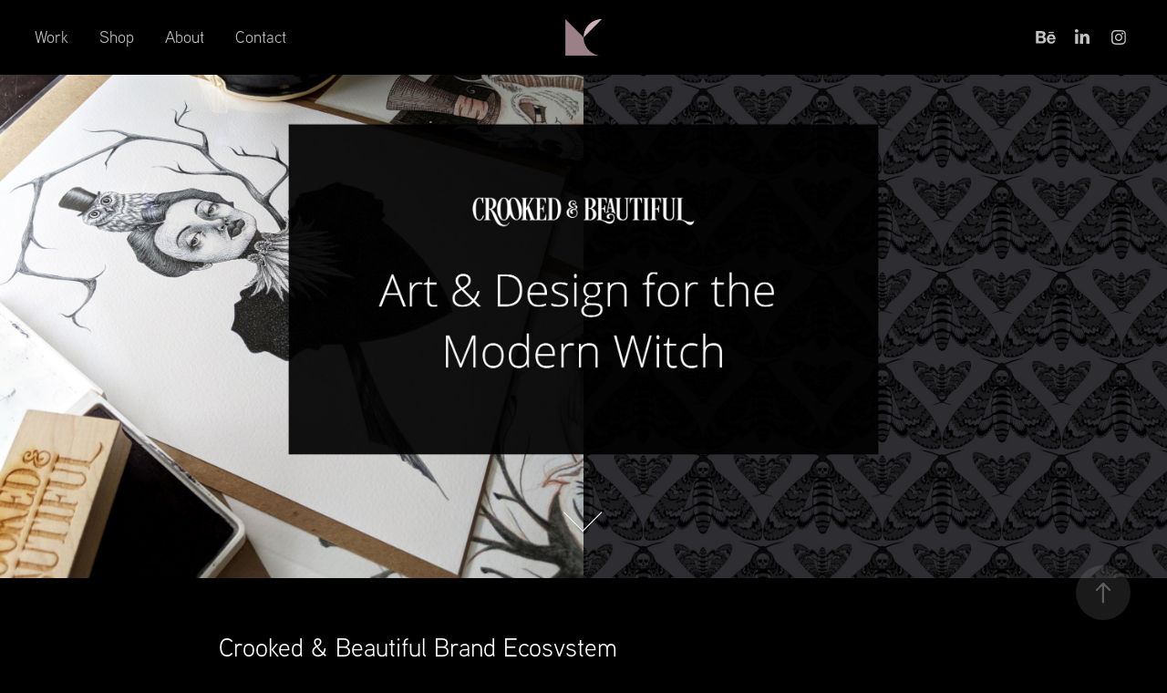

--- FILE ---
content_type: text/html; charset=utf-8
request_url: https://moniquecucchi.com/copy-of-protagona-brand-ecosystem
body_size: 7368
content:
<!DOCTYPE HTML>
<html lang="en-US">
<head>
  <meta charset="UTF-8" />
  <meta name="viewport" content="width=device-width, initial-scale=1" />
      <meta name="keywords"  content="design,graphic design,web design,illustration,art,graphite,pencil,drawing,character design,character" />
      <meta name="description"  content="Art Direction // Visual Brand Design &amp; Development" />
      <meta name="twitter:card"  content="summary_large_image" />
      <meta name="twitter:site"  content="@AdobePortfolio" />
      <meta  property="og:title" content="Monique Calducchi - Crooked &amp; Beautiful Brand Ecosystem" />
      <meta  property="og:description" content="Art Direction // Visual Brand Design &amp; Development" />
      <meta  property="og:image" content="https://cdn.myportfolio.com/8baf3c887e32d8bb5f548040d95e0cb7/773c27fb-2fb0-486f-a241-b427aaf54ed5_rwc_0x0x2993x2000x2993.jpg?h=551692e6cf91b2cfaf590488a629f9a2" />
        <link rel="icon" href="https://cdn.myportfolio.com/8baf3c887e32d8bb5f548040d95e0cb7/fede0ba8-ba8e-4d24-9c43-a1fec3628b13_carw_1x1x32.jpg?h=52d56065e90321419a4c14f7e65e8eed" />
        <link rel="apple-touch-icon" href="https://cdn.myportfolio.com/8baf3c887e32d8bb5f548040d95e0cb7/f41dfe5a-9fbd-491a-a0b6-368b86ed05a1_carw_1x1x180.jpg?h=b4150dbaa7b1e6afd065ab64f665122e" />
      <link rel="stylesheet" href="/dist/css/main.css" type="text/css" />
      <link rel="stylesheet" href="https://cdn.myportfolio.com/8baf3c887e32d8bb5f548040d95e0cb7/20ea896b17e819fa67fa0503eaa202f41765824650.css?h=9d2aedc6c6b436ff9d137d44903733ad" type="text/css" />
    <link rel="canonical" href="https://moniquecucchi.com/copy-of-protagona-brand-ecosystem" />
      <title>Monique Calducchi - Crooked &amp; Beautiful Brand Ecosystem</title>
    <script type="text/javascript" src="//use.typekit.net/ik/[base64].js?cb=35f77bfb8b50944859ea3d3804e7194e7a3173fb" async onload="
    try {
      window.Typekit.load();
    } catch (e) {
      console.warn('Typekit not loaded.');
    }
    "></script>
</head>
  <body class="transition-enabled">  <div class='page-background-video page-background-video-with-panel'>
  </div>
  <div class="js-responsive-nav">
    <div class="responsive-nav has-social">
      <div class="close-responsive-click-area js-close-responsive-nav">
        <div class="close-responsive-button"></div>
      </div>
          <nav class="nav-container" data-hover-hint="nav" data-hover-hint-placement="bottom-start">
                <div class="gallery-title"><a href="/projects" >Work</a></div>
      <div class="link-title">
        <a href="http://crookedandbeautiful.com" target="_blank">Shop</a>
      </div>
      <div class="page-title">
        <a href="/about" >About</a>
      </div>
      <div class="page-title">
        <a href="/contact" >Contact</a>
      </div>
          </nav>
        <div class="social pf-nav-social" data-context="theme.nav" data-hover-hint="navSocialIcons" data-hover-hint-placement="bottom-start">
          <ul>
                  <li>
                    <a href="https://www.behance.net/moniquecucchi" target="_blank">
                      <svg id="Layer_1" data-name="Layer 1" xmlns="http://www.w3.org/2000/svg" viewBox="0 0 30 24" class="icon"><path id="path-1" d="M18.83,14.38a2.78,2.78,0,0,0,.65,1.9,2.31,2.31,0,0,0,1.7.59,2.31,2.31,0,0,0,1.38-.41,1.79,1.79,0,0,0,.71-0.87h2.31a4.48,4.48,0,0,1-1.71,2.53,5,5,0,0,1-2.78.76,5.53,5.53,0,0,1-2-.37,4.34,4.34,0,0,1-1.55-1,4.77,4.77,0,0,1-1-1.63,6.29,6.29,0,0,1,0-4.13,4.83,4.83,0,0,1,1-1.64A4.64,4.64,0,0,1,19.09,9a4.86,4.86,0,0,1,2-.4A4.5,4.5,0,0,1,23.21,9a4.36,4.36,0,0,1,1.5,1.3,5.39,5.39,0,0,1,.84,1.86,7,7,0,0,1,.18,2.18h-6.9Zm3.67-3.24A1.94,1.94,0,0,0,21,10.6a2.26,2.26,0,0,0-1,.22,2,2,0,0,0-.66.54,1.94,1.94,0,0,0-.35.69,3.47,3.47,0,0,0-.12.65h4.29A2.75,2.75,0,0,0,22.5,11.14ZM18.29,6h5.36V7.35H18.29V6ZM13.89,17.7a4.4,4.4,0,0,1-1.51.7,6.44,6.44,0,0,1-1.73.22H4.24V5.12h6.24a7.7,7.7,0,0,1,1.73.17,3.67,3.67,0,0,1,1.33.56,2.6,2.6,0,0,1,.86,1,3.74,3.74,0,0,1,.3,1.58,3,3,0,0,1-.46,1.7,3.33,3.33,0,0,1-1.35,1.12,3.19,3.19,0,0,1,1.82,1.26,3.79,3.79,0,0,1,.59,2.17,3.79,3.79,0,0,1-.39,1.77A3.24,3.24,0,0,1,13.89,17.7ZM11.72,8.19a1.25,1.25,0,0,0-.45-0.47,1.88,1.88,0,0,0-.64-0.24,5.5,5.5,0,0,0-.76-0.05H7.16v3.16h3a2,2,0,0,0,1.28-.38A1.43,1.43,0,0,0,11.89,9,1.73,1.73,0,0,0,11.72,8.19ZM11.84,13a2.39,2.39,0,0,0-1.52-.45H7.16v3.73h3.11a3.61,3.61,0,0,0,.82-0.09A2,2,0,0,0,11.77,16a1.39,1.39,0,0,0,.47-0.54,1.85,1.85,0,0,0,.17-0.88A1.77,1.77,0,0,0,11.84,13Z"/></svg>
                    </a>
                  </li>
                  <li>
                    <a href="https://www.linkedin.com/in/moniquecucchi" target="_blank">
                      <svg version="1.1" id="Layer_1" xmlns="http://www.w3.org/2000/svg" xmlns:xlink="http://www.w3.org/1999/xlink" viewBox="0 0 30 24" style="enable-background:new 0 0 30 24;" xml:space="preserve" class="icon">
                      <path id="path-1_24_" d="M19.6,19v-5.8c0-1.4-0.5-2.4-1.7-2.4c-1,0-1.5,0.7-1.8,1.3C16,12.3,16,12.6,16,13v6h-3.4
                        c0,0,0.1-9.8,0-10.8H16v1.5c0,0,0,0,0,0h0v0C16.4,9,17.2,7.9,19,7.9c2.3,0,4,1.5,4,4.9V19H19.6z M8.9,6.7L8.9,6.7
                        C7.7,6.7,7,5.9,7,4.9C7,3.8,7.8,3,8.9,3s1.9,0.8,1.9,1.9C10.9,5.9,10.1,6.7,8.9,6.7z M10.6,19H7.2V8.2h3.4V19z"/>
                      </svg>
                    </a>
                  </li>
                  <li>
                    <a href="https://www.instagram.com/crookedandbeautiful" target="_blank">
                      <svg version="1.1" id="Layer_1" xmlns="http://www.w3.org/2000/svg" xmlns:xlink="http://www.w3.org/1999/xlink" viewBox="0 0 30 24" style="enable-background:new 0 0 30 24;" xml:space="preserve" class="icon">
                      <g>
                        <path d="M15,5.4c2.1,0,2.4,0,3.2,0c0.8,0,1.2,0.2,1.5,0.3c0.4,0.1,0.6,0.3,0.9,0.6c0.3,0.3,0.5,0.5,0.6,0.9
                          c0.1,0.3,0.2,0.7,0.3,1.5c0,0.8,0,1.1,0,3.2s0,2.4,0,3.2c0,0.8-0.2,1.2-0.3,1.5c-0.1,0.4-0.3,0.6-0.6,0.9c-0.3,0.3-0.5,0.5-0.9,0.6
                          c-0.3,0.1-0.7,0.2-1.5,0.3c-0.8,0-1.1,0-3.2,0s-2.4,0-3.2,0c-0.8,0-1.2-0.2-1.5-0.3c-0.4-0.1-0.6-0.3-0.9-0.6
                          c-0.3-0.3-0.5-0.5-0.6-0.9c-0.1-0.3-0.2-0.7-0.3-1.5c0-0.8,0-1.1,0-3.2s0-2.4,0-3.2c0-0.8,0.2-1.2,0.3-1.5c0.1-0.4,0.3-0.6,0.6-0.9
                          c0.3-0.3,0.5-0.5,0.9-0.6c0.3-0.1,0.7-0.2,1.5-0.3C12.6,5.4,12.9,5.4,15,5.4 M15,4c-2.2,0-2.4,0-3.3,0c-0.9,0-1.4,0.2-1.9,0.4
                          c-0.5,0.2-1,0.5-1.4,0.9C7.9,5.8,7.6,6.2,7.4,6.8C7.2,7.3,7.1,7.9,7,8.7C7,9.6,7,9.8,7,12s0,2.4,0,3.3c0,0.9,0.2,1.4,0.4,1.9
                          c0.2,0.5,0.5,1,0.9,1.4c0.4,0.4,0.9,0.7,1.4,0.9c0.5,0.2,1.1,0.3,1.9,0.4c0.9,0,1.1,0,3.3,0s2.4,0,3.3,0c0.9,0,1.4-0.2,1.9-0.4
                          c0.5-0.2,1-0.5,1.4-0.9c0.4-0.4,0.7-0.9,0.9-1.4c0.2-0.5,0.3-1.1,0.4-1.9c0-0.9,0-1.1,0-3.3s0-2.4,0-3.3c0-0.9-0.2-1.4-0.4-1.9
                          c-0.2-0.5-0.5-1-0.9-1.4c-0.4-0.4-0.9-0.7-1.4-0.9c-0.5-0.2-1.1-0.3-1.9-0.4C17.4,4,17.2,4,15,4L15,4L15,4z"/>
                        <path d="M15,7.9c-2.3,0-4.1,1.8-4.1,4.1s1.8,4.1,4.1,4.1s4.1-1.8,4.1-4.1S17.3,7.9,15,7.9L15,7.9z M15,14.7c-1.5,0-2.7-1.2-2.7-2.7
                          c0-1.5,1.2-2.7,2.7-2.7s2.7,1.2,2.7,2.7C17.7,13.5,16.5,14.7,15,14.7L15,14.7z"/>
                        <path d="M20.2,7.7c0,0.5-0.4,1-1,1s-1-0.4-1-1s0.4-1,1-1S20.2,7.2,20.2,7.7L20.2,7.7z"/>
                      </g>
                      </svg>
                    </a>
                  </li>
          </ul>
        </div>
    </div>
  </div>
    <header class="site-header js-site-header  js-fixed-nav" data-context="theme.nav" data-hover-hint="nav" data-hover-hint-placement="top-start">
        <nav class="nav-container" data-hover-hint="nav" data-hover-hint-placement="bottom-start">
                <div class="gallery-title"><a href="/projects" >Work</a></div>
      <div class="link-title">
        <a href="http://crookedandbeautiful.com" target="_blank">Shop</a>
      </div>
      <div class="page-title">
        <a href="/about" >About</a>
      </div>
      <div class="page-title">
        <a href="/contact" >Contact</a>
      </div>
        </nav>
        <div class="logo-wrap" data-context="theme.logo.header" data-hover-hint="logo" data-hover-hint-placement="bottom-start">
          <div class="logo e2e-site-logo-text logo-image  ">
    <a href="/projects" class="image-normal image-link">
      <img src="https://cdn.myportfolio.com/8baf3c887e32d8bb5f548040d95e0cb7/a808ed2a-4ecd-4a88-a27b-6e3846ebe52d_rwc_0x0x5250x5250x4096.png?h=aaf1f6c56101d9701de1f48e422bffd6" alt="Monique Cucchi Logo">
    </a>
          </div>
        </div>
        <div class="social pf-nav-social" data-context="theme.nav" data-hover-hint="navSocialIcons" data-hover-hint-placement="bottom-start">
          <ul>
                  <li>
                    <a href="https://www.behance.net/moniquecucchi" target="_blank">
                      <svg id="Layer_1" data-name="Layer 1" xmlns="http://www.w3.org/2000/svg" viewBox="0 0 30 24" class="icon"><path id="path-1" d="M18.83,14.38a2.78,2.78,0,0,0,.65,1.9,2.31,2.31,0,0,0,1.7.59,2.31,2.31,0,0,0,1.38-.41,1.79,1.79,0,0,0,.71-0.87h2.31a4.48,4.48,0,0,1-1.71,2.53,5,5,0,0,1-2.78.76,5.53,5.53,0,0,1-2-.37,4.34,4.34,0,0,1-1.55-1,4.77,4.77,0,0,1-1-1.63,6.29,6.29,0,0,1,0-4.13,4.83,4.83,0,0,1,1-1.64A4.64,4.64,0,0,1,19.09,9a4.86,4.86,0,0,1,2-.4A4.5,4.5,0,0,1,23.21,9a4.36,4.36,0,0,1,1.5,1.3,5.39,5.39,0,0,1,.84,1.86,7,7,0,0,1,.18,2.18h-6.9Zm3.67-3.24A1.94,1.94,0,0,0,21,10.6a2.26,2.26,0,0,0-1,.22,2,2,0,0,0-.66.54,1.94,1.94,0,0,0-.35.69,3.47,3.47,0,0,0-.12.65h4.29A2.75,2.75,0,0,0,22.5,11.14ZM18.29,6h5.36V7.35H18.29V6ZM13.89,17.7a4.4,4.4,0,0,1-1.51.7,6.44,6.44,0,0,1-1.73.22H4.24V5.12h6.24a7.7,7.7,0,0,1,1.73.17,3.67,3.67,0,0,1,1.33.56,2.6,2.6,0,0,1,.86,1,3.74,3.74,0,0,1,.3,1.58,3,3,0,0,1-.46,1.7,3.33,3.33,0,0,1-1.35,1.12,3.19,3.19,0,0,1,1.82,1.26,3.79,3.79,0,0,1,.59,2.17,3.79,3.79,0,0,1-.39,1.77A3.24,3.24,0,0,1,13.89,17.7ZM11.72,8.19a1.25,1.25,0,0,0-.45-0.47,1.88,1.88,0,0,0-.64-0.24,5.5,5.5,0,0,0-.76-0.05H7.16v3.16h3a2,2,0,0,0,1.28-.38A1.43,1.43,0,0,0,11.89,9,1.73,1.73,0,0,0,11.72,8.19ZM11.84,13a2.39,2.39,0,0,0-1.52-.45H7.16v3.73h3.11a3.61,3.61,0,0,0,.82-0.09A2,2,0,0,0,11.77,16a1.39,1.39,0,0,0,.47-0.54,1.85,1.85,0,0,0,.17-0.88A1.77,1.77,0,0,0,11.84,13Z"/></svg>
                    </a>
                  </li>
                  <li>
                    <a href="https://www.linkedin.com/in/moniquecucchi" target="_blank">
                      <svg version="1.1" id="Layer_1" xmlns="http://www.w3.org/2000/svg" xmlns:xlink="http://www.w3.org/1999/xlink" viewBox="0 0 30 24" style="enable-background:new 0 0 30 24;" xml:space="preserve" class="icon">
                      <path id="path-1_24_" d="M19.6,19v-5.8c0-1.4-0.5-2.4-1.7-2.4c-1,0-1.5,0.7-1.8,1.3C16,12.3,16,12.6,16,13v6h-3.4
                        c0,0,0.1-9.8,0-10.8H16v1.5c0,0,0,0,0,0h0v0C16.4,9,17.2,7.9,19,7.9c2.3,0,4,1.5,4,4.9V19H19.6z M8.9,6.7L8.9,6.7
                        C7.7,6.7,7,5.9,7,4.9C7,3.8,7.8,3,8.9,3s1.9,0.8,1.9,1.9C10.9,5.9,10.1,6.7,8.9,6.7z M10.6,19H7.2V8.2h3.4V19z"/>
                      </svg>
                    </a>
                  </li>
                  <li>
                    <a href="https://www.instagram.com/crookedandbeautiful" target="_blank">
                      <svg version="1.1" id="Layer_1" xmlns="http://www.w3.org/2000/svg" xmlns:xlink="http://www.w3.org/1999/xlink" viewBox="0 0 30 24" style="enable-background:new 0 0 30 24;" xml:space="preserve" class="icon">
                      <g>
                        <path d="M15,5.4c2.1,0,2.4,0,3.2,0c0.8,0,1.2,0.2,1.5,0.3c0.4,0.1,0.6,0.3,0.9,0.6c0.3,0.3,0.5,0.5,0.6,0.9
                          c0.1,0.3,0.2,0.7,0.3,1.5c0,0.8,0,1.1,0,3.2s0,2.4,0,3.2c0,0.8-0.2,1.2-0.3,1.5c-0.1,0.4-0.3,0.6-0.6,0.9c-0.3,0.3-0.5,0.5-0.9,0.6
                          c-0.3,0.1-0.7,0.2-1.5,0.3c-0.8,0-1.1,0-3.2,0s-2.4,0-3.2,0c-0.8,0-1.2-0.2-1.5-0.3c-0.4-0.1-0.6-0.3-0.9-0.6
                          c-0.3-0.3-0.5-0.5-0.6-0.9c-0.1-0.3-0.2-0.7-0.3-1.5c0-0.8,0-1.1,0-3.2s0-2.4,0-3.2c0-0.8,0.2-1.2,0.3-1.5c0.1-0.4,0.3-0.6,0.6-0.9
                          c0.3-0.3,0.5-0.5,0.9-0.6c0.3-0.1,0.7-0.2,1.5-0.3C12.6,5.4,12.9,5.4,15,5.4 M15,4c-2.2,0-2.4,0-3.3,0c-0.9,0-1.4,0.2-1.9,0.4
                          c-0.5,0.2-1,0.5-1.4,0.9C7.9,5.8,7.6,6.2,7.4,6.8C7.2,7.3,7.1,7.9,7,8.7C7,9.6,7,9.8,7,12s0,2.4,0,3.3c0,0.9,0.2,1.4,0.4,1.9
                          c0.2,0.5,0.5,1,0.9,1.4c0.4,0.4,0.9,0.7,1.4,0.9c0.5,0.2,1.1,0.3,1.9,0.4c0.9,0,1.1,0,3.3,0s2.4,0,3.3,0c0.9,0,1.4-0.2,1.9-0.4
                          c0.5-0.2,1-0.5,1.4-0.9c0.4-0.4,0.7-0.9,0.9-1.4c0.2-0.5,0.3-1.1,0.4-1.9c0-0.9,0-1.1,0-3.3s0-2.4,0-3.3c0-0.9-0.2-1.4-0.4-1.9
                          c-0.2-0.5-0.5-1-0.9-1.4c-0.4-0.4-0.9-0.7-1.4-0.9c-0.5-0.2-1.1-0.3-1.9-0.4C17.4,4,17.2,4,15,4L15,4L15,4z"/>
                        <path d="M15,7.9c-2.3,0-4.1,1.8-4.1,4.1s1.8,4.1,4.1,4.1s4.1-1.8,4.1-4.1S17.3,7.9,15,7.9L15,7.9z M15,14.7c-1.5,0-2.7-1.2-2.7-2.7
                          c0-1.5,1.2-2.7,2.7-2.7s2.7,1.2,2.7,2.7C17.7,13.5,16.5,14.7,15,14.7L15,14.7z"/>
                        <path d="M20.2,7.7c0,0.5-0.4,1-1,1s-1-0.4-1-1s0.4-1,1-1S20.2,7.2,20.2,7.7L20.2,7.7z"/>
                      </g>
                      </svg>
                    </a>
                  </li>
          </ul>
        </div>
        <div class="hamburger-click-area js-hamburger">
          <div class="hamburger">
            <i></i>
            <i></i>
            <i></i>
          </div>
        </div>
    </header>
    <div class="header-placeholder"></div>
        <div class="masthead js-masthead-fixed" data-context="page.masthead" data-hover-hint="mastheadOptions" data-hover-hint-placement="top-start">
          <div class="masthead-contents">
            <div class="masthead-text js-masthead-text">
              
              
              <div class="masthead-buttons">
                
              </div>
                <div class="masthead-arrow-container js-masthead-arrow" data-context="page.masthead" data-hover-hint="scrollDownArrow">
                  <div class="masthead-arrow"></div>
                </div>
            </div>
          </div>
        </div>
        <div class="masthead-placeholder"></div>
  <div class="site-wrap cfix js-site-wrap">
    <div class="site-container">
      <div class="site-content e2e-site-content">
        <main>
  <div class="page-container" data-context="page.page.container" data-hover-hint="pageContainer">
    <section class="page standard-modules">
      <div class="page-content js-page-content" data-context="pages" data-identity="id:p61f4c6d9448986a8d9be8763a2f41f7928f500743d1acaf32d176">
        <div id="project-canvas" class="js-project-modules modules content">
          <div id="project-modules">
              
              
              
              
              
              <div class="project-module module text project-module-text align- js-project-module e2e-site-project-module-text">
  <div class="rich-text js-text-editable module-text"><div class="sub-title">Crooked &amp; Beautiful Brand Ecosystem</div><div><a href="https://crookedandbeautiful.com" target="_blank">Crooked &amp; Beautiful</a> is my online shop, blog, and cabinet of curiosities.  It's a desperate attempt to realize my lifelong dream of a world in which Halloween lasts all year and people say what they mean. Much to my dismay, I've determined that I can't do a ton about the second half of that dream but I can certainly draw a bunch of witches! Since its inception in 2019, I've sold a variety of products (prints, originals, greeting cards, etc) through my online storefronts and in person at markets/cons/etc. I've also completed a series of illustration commissions for individuals and small businesses. In 2022, I hope to:</div><div>    •  continue to explore the intersection of design &amp; illustration; <br>    •  expand my services to larger commercial clients; and<br>    •  break into the world of licensing.</div><div class="sub-title">My Roles</div><div>    •  Art Director<br>    •  Visual Designer<br>    •  Brand Strategist<br>    •  Content Creator <br>    •  Artist/Product Designer<br>    •  And everything else, haha. But this is a design portfolio so the above are most relevant.</div></div>
</div>

              
              
              
              
              
              <div class="project-module module image project-module-image js-js-project-module"  style="padding-top: px;
padding-bottom: px;
">

  

  
     <div class="js-lightbox" data-src="https://cdn.myportfolio.com/8baf3c887e32d8bb5f548040d95e0cb7/783744b5-e2ad-4f5c-8ef5-33c22d731fca.jpg?h=fd27c655b555cda5ae4cc0b685f5aeca">
           <img
             class="js-lazy e2e-site-project-module-image"
             src="[data-uri]"
             data-src="https://cdn.myportfolio.com/8baf3c887e32d8bb5f548040d95e0cb7/783744b5-e2ad-4f5c-8ef5-33c22d731fca_rw_3840.jpg?h=8ea60901d407b20172a6423079cb6a16"
             data-srcset="https://cdn.myportfolio.com/8baf3c887e32d8bb5f548040d95e0cb7/783744b5-e2ad-4f5c-8ef5-33c22d731fca_rw_600.jpg?h=ff3de6c13517a3c41e91dba85c3c50ab 600w,https://cdn.myportfolio.com/8baf3c887e32d8bb5f548040d95e0cb7/783744b5-e2ad-4f5c-8ef5-33c22d731fca_rw_1200.jpg?h=602eae73680e15154ff558a1d61da78b 1200w,https://cdn.myportfolio.com/8baf3c887e32d8bb5f548040d95e0cb7/783744b5-e2ad-4f5c-8ef5-33c22d731fca_rw_1920.jpg?h=18705823cc8df6037ffe46bb3d11f816 1920w,https://cdn.myportfolio.com/8baf3c887e32d8bb5f548040d95e0cb7/783744b5-e2ad-4f5c-8ef5-33c22d731fca_rw_3840.jpg?h=8ea60901d407b20172a6423079cb6a16 3840w,"
             data-sizes="(max-width: 3840px) 100vw, 3840px"
             width="3840"
             height="0"
             style="padding-bottom: 56.33%; background: rgba(0, 0, 0, 0.03)"
             
           >
     </div>
  

</div>

              
              
              
              
              
              
              
              
              
              <div class="project-module module image project-module-image js-js-project-module"  style="padding-top: px;
padding-bottom: px;
">

  

  
     <div class="js-lightbox" data-src="https://cdn.myportfolio.com/8baf3c887e32d8bb5f548040d95e0cb7/a5a8f9b9-04de-4183-8794-9f9d30830f68.png?h=c38d9e37479de205f497348f0fb972e1">
           <img
             class="js-lazy e2e-site-project-module-image"
             src="[data-uri]"
             data-src="https://cdn.myportfolio.com/8baf3c887e32d8bb5f548040d95e0cb7/a5a8f9b9-04de-4183-8794-9f9d30830f68_rw_3840.png?h=0291e384b8e25dcfe297f1a1a1b7e48c"
             data-srcset="https://cdn.myportfolio.com/8baf3c887e32d8bb5f548040d95e0cb7/a5a8f9b9-04de-4183-8794-9f9d30830f68_rw_600.png?h=517182b50bcd575a66ca8793e691baed 600w,https://cdn.myportfolio.com/8baf3c887e32d8bb5f548040d95e0cb7/a5a8f9b9-04de-4183-8794-9f9d30830f68_rw_1200.png?h=1a4ad9dbe81345a0b5fc51cbc80a7086 1200w,https://cdn.myportfolio.com/8baf3c887e32d8bb5f548040d95e0cb7/a5a8f9b9-04de-4183-8794-9f9d30830f68_rw_1920.png?h=a452f1cb1fe9e73c84e86f95ef8ff20f 1920w,https://cdn.myportfolio.com/8baf3c887e32d8bb5f548040d95e0cb7/a5a8f9b9-04de-4183-8794-9f9d30830f68_rw_3840.png?h=0291e384b8e25dcfe297f1a1a1b7e48c 3840w,"
             data-sizes="(max-width: 3840px) 100vw, 3840px"
             width="3840"
             height="0"
             style="padding-bottom: 30.17%; background: rgba(0, 0, 0, 0.03)"
             
           >
     </div>
  

</div>

              
              
              
              
              
              
              
              
              
              <div class="project-module module image project-module-image js-js-project-module"  style="padding-top: px;
padding-bottom: px;
">

  

  
     <div class="js-lightbox" data-src="https://cdn.myportfolio.com/8baf3c887e32d8bb5f548040d95e0cb7/8e87a618-a696-4fdb-ab12-060f7b356853.jpg?h=2c402c7dda1a5d9537026efb856983d4">
           <img
             class="js-lazy e2e-site-project-module-image"
             src="[data-uri]"
             data-src="https://cdn.myportfolio.com/8baf3c887e32d8bb5f548040d95e0cb7/8e87a618-a696-4fdb-ab12-060f7b356853_rw_3840.jpg?h=8f637a4354739ec0b0af50b4c60ddc81"
             data-srcset="https://cdn.myportfolio.com/8baf3c887e32d8bb5f548040d95e0cb7/8e87a618-a696-4fdb-ab12-060f7b356853_rw_600.jpg?h=16f3e6048148e79c79a5741e7222ea7b 600w,https://cdn.myportfolio.com/8baf3c887e32d8bb5f548040d95e0cb7/8e87a618-a696-4fdb-ab12-060f7b356853_rw_1200.jpg?h=f7ee3e7a22b3c0a91f9f0ebbd89c41fd 1200w,https://cdn.myportfolio.com/8baf3c887e32d8bb5f548040d95e0cb7/8e87a618-a696-4fdb-ab12-060f7b356853_rw_1920.jpg?h=cd5c176e67a0dd8aa3db11a39b7ef29e 1920w,https://cdn.myportfolio.com/8baf3c887e32d8bb5f548040d95e0cb7/8e87a618-a696-4fdb-ab12-060f7b356853_rw_3840.jpg?h=8f637a4354739ec0b0af50b4c60ddc81 3840w,"
             data-sizes="(max-width: 3840px) 100vw, 3840px"
             width="3840"
             height="0"
             style="padding-bottom: 33.33%; background: rgba(0, 0, 0, 0.03)"
             
           >
     </div>
  

</div>

              
              
              
              
              
              
              
              
              
              <div class="project-module module image project-module-image js-js-project-module"  style="padding-top: px;
padding-bottom: px;
">

  

  
     <div class="js-lightbox" data-src="https://cdn.myportfolio.com/8baf3c887e32d8bb5f548040d95e0cb7/6922a07f-8377-4f97-bdd3-ffe007c8d553.png?h=1eaaed0b9f6a1eeacb00e24518a57598">
           <img
             class="js-lazy e2e-site-project-module-image"
             src="[data-uri]"
             data-src="https://cdn.myportfolio.com/8baf3c887e32d8bb5f548040d95e0cb7/6922a07f-8377-4f97-bdd3-ffe007c8d553_rw_3840.png?h=8aceb1794944ebb11dd25f0e26579b78"
             data-srcset="https://cdn.myportfolio.com/8baf3c887e32d8bb5f548040d95e0cb7/6922a07f-8377-4f97-bdd3-ffe007c8d553_rw_600.png?h=615bdaf7a442c2bfcfba1b8142715b13 600w,https://cdn.myportfolio.com/8baf3c887e32d8bb5f548040d95e0cb7/6922a07f-8377-4f97-bdd3-ffe007c8d553_rw_1200.png?h=739edd17c62883019874cbacd2e7ae75 1200w,https://cdn.myportfolio.com/8baf3c887e32d8bb5f548040d95e0cb7/6922a07f-8377-4f97-bdd3-ffe007c8d553_rw_1920.png?h=0184744f5c6b4b46d8be7a4500d82323 1920w,https://cdn.myportfolio.com/8baf3c887e32d8bb5f548040d95e0cb7/6922a07f-8377-4f97-bdd3-ffe007c8d553_rw_3840.png?h=8aceb1794944ebb11dd25f0e26579b78 3840w,"
             data-sizes="(max-width: 3840px) 100vw, 3840px"
             width="3840"
             height="0"
             style="padding-bottom: 52.67%; background: rgba(0, 0, 0, 0.03)"
             
           >
     </div>
  

</div>

              
              
              
              
              
              
              
              
              
              
              
              
              
              
              
              <div class="project-module module media_collection project-module-media_collection" data-id="m61f8632712fa477277f265fb2a5f1469c697b9345c683db4dee5f"  style="padding-top: px;
padding-bottom: px;
">
  <div class="grid--main js-grid-main" data-grid-max-images="
      2
  ">
    <div class="grid__item-container js-grid-item-container" data-flex-grow="195" style="width:195px; flex-grow:195;" data-width="1920" data-height="2560">
      <script type="text/html" class="js-lightbox-slide-content">
        <div class="grid__image-wrapper">
          <img src="https://cdn.myportfolio.com/8baf3c887e32d8bb5f548040d95e0cb7/b1010956-2e18-4cdd-aba2-18bb87c9bf05_rw_1920.jpg?h=1168c4acac4b17ca4e01815fea837519" srcset="https://cdn.myportfolio.com/8baf3c887e32d8bb5f548040d95e0cb7/b1010956-2e18-4cdd-aba2-18bb87c9bf05_rw_600.jpg?h=263c46bf1460d3350493b35067d9ac36 600w,https://cdn.myportfolio.com/8baf3c887e32d8bb5f548040d95e0cb7/b1010956-2e18-4cdd-aba2-18bb87c9bf05_rw_1200.jpg?h=c0939686b519238f89a533289da1c65d 1200w,https://cdn.myportfolio.com/8baf3c887e32d8bb5f548040d95e0cb7/b1010956-2e18-4cdd-aba2-18bb87c9bf05_rw_1920.jpg?h=1168c4acac4b17ca4e01815fea837519 1920w,"  sizes="(max-width: 1920px) 100vw, 1920px">
        <div>
      </script>
      <img
        class="grid__item-image js-grid__item-image grid__item-image-lazy js-lazy"
        src="[data-uri]"
        
        data-src="https://cdn.myportfolio.com/8baf3c887e32d8bb5f548040d95e0cb7/b1010956-2e18-4cdd-aba2-18bb87c9bf05_rw_1920.jpg?h=1168c4acac4b17ca4e01815fea837519"
        data-srcset="https://cdn.myportfolio.com/8baf3c887e32d8bb5f548040d95e0cb7/b1010956-2e18-4cdd-aba2-18bb87c9bf05_rw_600.jpg?h=263c46bf1460d3350493b35067d9ac36 600w,https://cdn.myportfolio.com/8baf3c887e32d8bb5f548040d95e0cb7/b1010956-2e18-4cdd-aba2-18bb87c9bf05_rw_1200.jpg?h=c0939686b519238f89a533289da1c65d 1200w,https://cdn.myportfolio.com/8baf3c887e32d8bb5f548040d95e0cb7/b1010956-2e18-4cdd-aba2-18bb87c9bf05_rw_1920.jpg?h=1168c4acac4b17ca4e01815fea837519 1920w,"
      >
      <span class="grid__item-filler" style="padding-bottom:133.33333333333%;"></span>
    </div>
    <div class="grid__item-container js-grid-item-container" data-flex-grow="195" style="width:195px; flex-grow:195;" data-width="1920" data-height="2560">
      <script type="text/html" class="js-lightbox-slide-content">
        <div class="grid__image-wrapper">
          <img src="https://cdn.myportfolio.com/8baf3c887e32d8bb5f548040d95e0cb7/3af45ae3-9498-4041-9953-7c7a670d2e77_rw_1920.jpg?h=18ebd1d4af0d99cee5cd502bea3e1c97" srcset="https://cdn.myportfolio.com/8baf3c887e32d8bb5f548040d95e0cb7/3af45ae3-9498-4041-9953-7c7a670d2e77_rw_600.jpg?h=de8083d4db24e5c28b909ad6b2cbf00d 600w,https://cdn.myportfolio.com/8baf3c887e32d8bb5f548040d95e0cb7/3af45ae3-9498-4041-9953-7c7a670d2e77_rw_1200.jpg?h=c654635076f64ec8d5428b03bf462c32 1200w,https://cdn.myportfolio.com/8baf3c887e32d8bb5f548040d95e0cb7/3af45ae3-9498-4041-9953-7c7a670d2e77_rw_1920.jpg?h=18ebd1d4af0d99cee5cd502bea3e1c97 1920w,"  sizes="(max-width: 1920px) 100vw, 1920px">
        <div>
      </script>
      <img
        class="grid__item-image js-grid__item-image grid__item-image-lazy js-lazy"
        src="[data-uri]"
        
        data-src="https://cdn.myportfolio.com/8baf3c887e32d8bb5f548040d95e0cb7/3af45ae3-9498-4041-9953-7c7a670d2e77_rw_1920.jpg?h=18ebd1d4af0d99cee5cd502bea3e1c97"
        data-srcset="https://cdn.myportfolio.com/8baf3c887e32d8bb5f548040d95e0cb7/3af45ae3-9498-4041-9953-7c7a670d2e77_rw_600.jpg?h=de8083d4db24e5c28b909ad6b2cbf00d 600w,https://cdn.myportfolio.com/8baf3c887e32d8bb5f548040d95e0cb7/3af45ae3-9498-4041-9953-7c7a670d2e77_rw_1200.jpg?h=c654635076f64ec8d5428b03bf462c32 1200w,https://cdn.myportfolio.com/8baf3c887e32d8bb5f548040d95e0cb7/3af45ae3-9498-4041-9953-7c7a670d2e77_rw_1920.jpg?h=18ebd1d4af0d99cee5cd502bea3e1c97 1920w,"
      >
      <span class="grid__item-filler" style="padding-bottom:133.33333333333%;"></span>
    </div>
    <div class="js-grid-spacer"></div>
  </div>
</div>

              
              
              
              <div class="project-module module image project-module-image js-js-project-module"  style="padding-top: px;
padding-bottom: px;
">

  

  
     <div class="js-lightbox" data-src="https://cdn.myportfolio.com/8baf3c887e32d8bb5f548040d95e0cb7/2e89fd2a-57d7-43e1-a064-25c2aa333cf7.jpg?h=f08342a866d6ac3fd33cc4eae52613a1">
           <img
             class="js-lazy e2e-site-project-module-image"
             src="[data-uri]"
             data-src="https://cdn.myportfolio.com/8baf3c887e32d8bb5f548040d95e0cb7/2e89fd2a-57d7-43e1-a064-25c2aa333cf7_rw_1920.jpg?h=e42a1039e1b0d55209bf8be700f818be"
             data-srcset="https://cdn.myportfolio.com/8baf3c887e32d8bb5f548040d95e0cb7/2e89fd2a-57d7-43e1-a064-25c2aa333cf7_rw_600.jpg?h=26ff785a902c3b47e82d8bf594eaa473 600w,https://cdn.myportfolio.com/8baf3c887e32d8bb5f548040d95e0cb7/2e89fd2a-57d7-43e1-a064-25c2aa333cf7_rw_1200.jpg?h=bdaa4a88d0fc6eb5a365a3763596bbdc 1200w,https://cdn.myportfolio.com/8baf3c887e32d8bb5f548040d95e0cb7/2e89fd2a-57d7-43e1-a064-25c2aa333cf7_rw_1920.jpg?h=e42a1039e1b0d55209bf8be700f818be 1920w,"
             data-sizes="(max-width: 1920px) 100vw, 1920px"
             width="1920"
             height="0"
             style="padding-bottom: 75%; background: rgba(0, 0, 0, 0.03)"
             
           >
     </div>
  

</div>

              
              
              
              
              
              
              
              
              
              
              
              
              
              
              
              <div class="project-module module media_collection project-module-media_collection" data-id="m61f8a042e1de92bf7458d37e8dfe441662c766225fe5d9067f26b"  style="padding-top: px;
padding-bottom: px;
">
  <div class="grid--main js-grid-main" data-grid-max-images="  3
">
    <div class="grid__item-container js-grid-item-container" data-flex-grow="325" style="width:325px; flex-grow:325;" data-width="1920" data-height="1536">
      <script type="text/html" class="js-lightbox-slide-content">
        <div class="grid__image-wrapper">
          <img src="https://cdn.myportfolio.com/8baf3c887e32d8bb5f548040d95e0cb7/73a0b918-2a38-4451-83e6-b94d85eb4a53_rw_1920.jpg?h=4ddc0a2497def259e3ccf8cd3894f1f4" srcset="https://cdn.myportfolio.com/8baf3c887e32d8bb5f548040d95e0cb7/73a0b918-2a38-4451-83e6-b94d85eb4a53_rw_600.jpg?h=2f4dd04a7408792c81ab88ae89458165 600w,https://cdn.myportfolio.com/8baf3c887e32d8bb5f548040d95e0cb7/73a0b918-2a38-4451-83e6-b94d85eb4a53_rw_1200.jpg?h=0d3448ccc153b5f1eb69fcb856a99846 1200w,https://cdn.myportfolio.com/8baf3c887e32d8bb5f548040d95e0cb7/73a0b918-2a38-4451-83e6-b94d85eb4a53_rw_1920.jpg?h=4ddc0a2497def259e3ccf8cd3894f1f4 1920w,"  sizes="(max-width: 1920px) 100vw, 1920px">
        <div>
      </script>
      <img
        class="grid__item-image js-grid__item-image grid__item-image-lazy js-lazy"
        src="[data-uri]"
        
        data-src="https://cdn.myportfolio.com/8baf3c887e32d8bb5f548040d95e0cb7/73a0b918-2a38-4451-83e6-b94d85eb4a53_rw_1920.jpg?h=4ddc0a2497def259e3ccf8cd3894f1f4"
        data-srcset="https://cdn.myportfolio.com/8baf3c887e32d8bb5f548040d95e0cb7/73a0b918-2a38-4451-83e6-b94d85eb4a53_rw_600.jpg?h=2f4dd04a7408792c81ab88ae89458165 600w,https://cdn.myportfolio.com/8baf3c887e32d8bb5f548040d95e0cb7/73a0b918-2a38-4451-83e6-b94d85eb4a53_rw_1200.jpg?h=0d3448ccc153b5f1eb69fcb856a99846 1200w,https://cdn.myportfolio.com/8baf3c887e32d8bb5f548040d95e0cb7/73a0b918-2a38-4451-83e6-b94d85eb4a53_rw_1920.jpg?h=4ddc0a2497def259e3ccf8cd3894f1f4 1920w,"
      >
      <span class="grid__item-filler" style="padding-bottom:80%;"></span>
    </div>
    <div class="grid__item-container js-grid-item-container" data-flex-grow="325" style="width:325px; flex-grow:325;" data-width="1920" data-height="1536">
      <script type="text/html" class="js-lightbox-slide-content">
        <div class="grid__image-wrapper">
          <img src="https://cdn.myportfolio.com/8baf3c887e32d8bb5f548040d95e0cb7/3f31c68b-ffe1-4742-9ac6-a9b4db309544_rw_1920.jpg?h=3c071456eb6fdf393ed802437e1c4867" srcset="https://cdn.myportfolio.com/8baf3c887e32d8bb5f548040d95e0cb7/3f31c68b-ffe1-4742-9ac6-a9b4db309544_rw_600.jpg?h=b64bea1355d6758b13be729c3f80710b 600w,https://cdn.myportfolio.com/8baf3c887e32d8bb5f548040d95e0cb7/3f31c68b-ffe1-4742-9ac6-a9b4db309544_rw_1200.jpg?h=90417cd72d63ae0e609f096fd4225b33 1200w,https://cdn.myportfolio.com/8baf3c887e32d8bb5f548040d95e0cb7/3f31c68b-ffe1-4742-9ac6-a9b4db309544_rw_1920.jpg?h=3c071456eb6fdf393ed802437e1c4867 1920w,"  sizes="(max-width: 1920px) 100vw, 1920px">
        <div>
      </script>
      <img
        class="grid__item-image js-grid__item-image grid__item-image-lazy js-lazy"
        src="[data-uri]"
        
        data-src="https://cdn.myportfolio.com/8baf3c887e32d8bb5f548040d95e0cb7/3f31c68b-ffe1-4742-9ac6-a9b4db309544_rw_1920.jpg?h=3c071456eb6fdf393ed802437e1c4867"
        data-srcset="https://cdn.myportfolio.com/8baf3c887e32d8bb5f548040d95e0cb7/3f31c68b-ffe1-4742-9ac6-a9b4db309544_rw_600.jpg?h=b64bea1355d6758b13be729c3f80710b 600w,https://cdn.myportfolio.com/8baf3c887e32d8bb5f548040d95e0cb7/3f31c68b-ffe1-4742-9ac6-a9b4db309544_rw_1200.jpg?h=90417cd72d63ae0e609f096fd4225b33 1200w,https://cdn.myportfolio.com/8baf3c887e32d8bb5f548040d95e0cb7/3f31c68b-ffe1-4742-9ac6-a9b4db309544_rw_1920.jpg?h=3c071456eb6fdf393ed802437e1c4867 1920w,"
      >
      <span class="grid__item-filler" style="padding-bottom:80%;"></span>
    </div>
    <div class="js-grid-spacer"></div>
  </div>
</div>

              
              
              
              <div class="project-module module image project-module-image js-js-project-module"  style="padding-top: px;
padding-bottom: px;
">

  

  
     <div class="js-lightbox" data-src="https://cdn.myportfolio.com/8baf3c887e32d8bb5f548040d95e0cb7/c5ff5929-6744-4c0f-a919-bab08780c9e0.jpg?h=b4c5cf5b8e813440d9d470df77988598">
           <img
             class="js-lazy e2e-site-project-module-image"
             src="[data-uri]"
             data-src="https://cdn.myportfolio.com/8baf3c887e32d8bb5f548040d95e0cb7/c5ff5929-6744-4c0f-a919-bab08780c9e0_rw_1920.jpg?h=22cec7243184b097371aa01e98e77c36"
             data-srcset="https://cdn.myportfolio.com/8baf3c887e32d8bb5f548040d95e0cb7/c5ff5929-6744-4c0f-a919-bab08780c9e0_rw_600.jpg?h=0c0bb9d62b2c32cc72509b3fb19eb55c 600w,https://cdn.myportfolio.com/8baf3c887e32d8bb5f548040d95e0cb7/c5ff5929-6744-4c0f-a919-bab08780c9e0_rw_1200.jpg?h=a86b774accfd4709fa5467d603a8cd78 1200w,https://cdn.myportfolio.com/8baf3c887e32d8bb5f548040d95e0cb7/c5ff5929-6744-4c0f-a919-bab08780c9e0_rw_1920.jpg?h=22cec7243184b097371aa01e98e77c36 1920w,"
             data-sizes="(max-width: 1920px) 100vw, 1920px"
             width="1920"
             height="0"
             style="padding-bottom: 105.33%; background: rgba(0, 0, 0, 0.03)"
             
           >
     </div>
  

</div>

              
              
              
              
              
              
              
              
          </div>
        </div>
      </div>
    </section>
        <section class="back-to-top" data-hover-hint="backToTop">
          <a href="#"><span class="arrow">&uarr;</span><span class="preserve-whitespace">Back to Top</span></a>
        </section>
        <a class="back-to-top-fixed js-back-to-top back-to-top-fixed-with-panel" data-hover-hint="backToTop" data-hover-hint-placement="top-start" href="#">
          <svg version="1.1" id="Layer_1" xmlns="http://www.w3.org/2000/svg" xmlns:xlink="http://www.w3.org/1999/xlink" x="0px" y="0px"
           viewBox="0 0 26 26" style="enable-background:new 0 0 26 26;" xml:space="preserve" class="icon icon-back-to-top">
          <g>
            <path d="M13.8,1.3L21.6,9c0.1,0.1,0.1,0.3,0.2,0.4c0.1,0.1,0.1,0.3,0.1,0.4s0,0.3-0.1,0.4c-0.1,0.1-0.1,0.3-0.3,0.4
              c-0.1,0.1-0.2,0.2-0.4,0.3c-0.2,0.1-0.3,0.1-0.4,0.1c-0.1,0-0.3,0-0.4-0.1c-0.2-0.1-0.3-0.2-0.4-0.3L14.2,5l0,19.1
              c0,0.2-0.1,0.3-0.1,0.5c0,0.1-0.1,0.3-0.3,0.4c-0.1,0.1-0.2,0.2-0.4,0.3c-0.1,0.1-0.3,0.1-0.5,0.1c-0.1,0-0.3,0-0.4-0.1
              c-0.1-0.1-0.3-0.1-0.4-0.3c-0.1-0.1-0.2-0.2-0.3-0.4c-0.1-0.1-0.1-0.3-0.1-0.5l0-19.1l-5.7,5.7C6,10.8,5.8,10.9,5.7,11
              c-0.1,0.1-0.3,0.1-0.4,0.1c-0.2,0-0.3,0-0.4-0.1c-0.1-0.1-0.3-0.2-0.4-0.3c-0.1-0.1-0.1-0.2-0.2-0.4C4.1,10.2,4,10.1,4.1,9.9
              c0-0.1,0-0.3,0.1-0.4c0-0.1,0.1-0.3,0.3-0.4l7.7-7.8c0.1,0,0.2-0.1,0.2-0.1c0,0,0.1-0.1,0.2-0.1c0.1,0,0.2,0,0.2-0.1
              c0.1,0,0.1,0,0.2,0c0,0,0.1,0,0.2,0c0.1,0,0.2,0,0.2,0.1c0.1,0,0.1,0.1,0.2,0.1C13.7,1.2,13.8,1.2,13.8,1.3z"/>
          </g>
          </svg>
        </a>
  </div>
              <footer class="site-footer" data-hover-hint="footer">
                <div class="footer-text">
                  ©2022 MONIQUE CUCCHI
                </div>
              </footer>
        </main>
      </div>
    </div>
  </div>
</body>
<script type="text/javascript">
  // fix for Safari's back/forward cache
  window.onpageshow = function(e) {
    if (e.persisted) { window.location.reload(); }
  };
</script>
  <script type="text/javascript">var __config__ = {"page_id":"p61f4c6d9448986a8d9be8763a2f41f7928f500743d1acaf32d176","theme":{"name":"marta"},"pageTransition":true,"linkTransition":true,"disableDownload":true,"localizedValidationMessages":{"required":"This field is required","Email":"This field must be a valid email address"},"lightbox":{"enabled":true,"color":{"opacity":0.94,"hex":"#fff"}},"cookie_banner":{"enabled":false}};</script>
  <script type="text/javascript" src="/site/translations?cb=35f77bfb8b50944859ea3d3804e7194e7a3173fb"></script>
  <script type="text/javascript" src="/dist/js/main.js?cb=35f77bfb8b50944859ea3d3804e7194e7a3173fb"></script>
</html>
